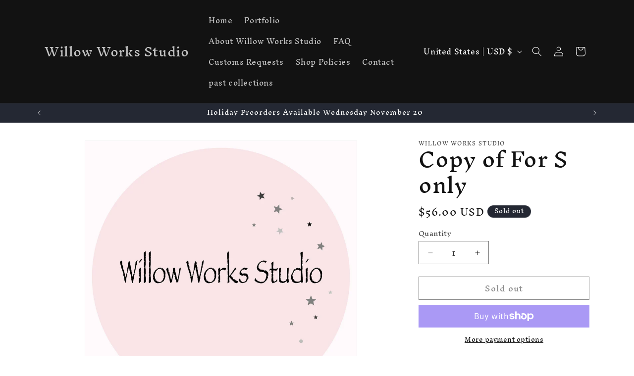

--- FILE ---
content_type: text/html; charset=UTF-8
request_url: https://setubridgeapps.com/coming-soon-product/app/src/public/get_timezone?shop=willow-works-studio.myshopify.com&store_timezone=America%2FChicago
body_size: -155
content:
{"dateTime":"2026\/01\/21 08:15:31","timezone":"America\/Chicago"}